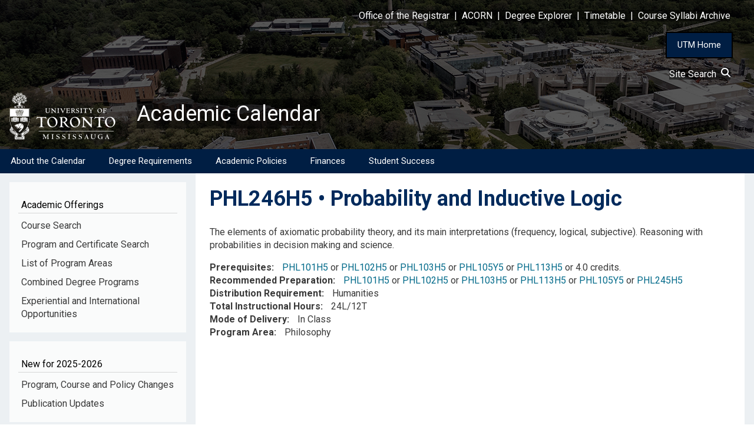

--- FILE ---
content_type: text/html; charset=UTF-8
request_url: https://utm.calendar.utoronto.ca/course/phl246h5
body_size: 9709
content:
<!DOCTYPE html>
<html lang="en" dir="ltr">
  <head>
    <meta charset="utf-8" />
<script async src="https://www.googletagmanager.com/gtag/js?id=G-9PSH3Z1GJ0"></script>
<script>window.dataLayer = window.dataLayer || [];function gtag(){dataLayer.push(arguments)};gtag("js", new Date());gtag("set", "developer_id.dMDhkMT", true);gtag("config", "G-9PSH3Z1GJ0", {"groups":"default","page_placeholder":"PLACEHOLDER_page_location","allow_ad_personalization_signals":false});</script>
<meta name="Generator" content="Drupal 10 (https://www.drupal.org)" />
<meta name="MobileOptimized" content="width" />
<meta name="HandheldFriendly" content="true" />
<meta name="viewport" content="width=device-width, initial-scale=1.0" />
<link rel="icon" href="/sites/default/files/favicon.ico" type="image/vnd.microsoft.icon" />
<link rel="canonical" href="https://utm.calendar.utoronto.ca/course/phl246h5" />
<link rel="shortlink" href="https://utm.calendar.utoronto.ca/node/61213" />

    <title>PHL246H5 | Academic Calendar</title>
    <link rel="stylesheet" media="all" href="/sites/default/files/css/css_dV6JK9cU0fWA-_C2v0nAA-ep5XFYeKpy4jlwK3mejPs.css?delta=0&amp;language=en&amp;theme=w3css_subtheme&amp;include=[base64]" />
<link rel="stylesheet" media="all" href="/sites/default/files/css/css_k6wuQfIAx4LpJi2vkjZZ714GtvAayQIBIGnj1lLVPUo.css?delta=1&amp;language=en&amp;theme=w3css_subtheme&amp;include=[base64]" />
<link rel="stylesheet" media="all" href="https://fonts.googleapis.com/css2?family=Roboto:ital,wght@0,400;0,700;1,400&amp;display=swap" />
<link rel="stylesheet" media="all" href="/sites/default/files/css/css_72OG_0cHlLO-2sxpAfl_uyfv145URgPCBdQDkCeNRpM.css?delta=3&amp;language=en&amp;theme=w3css_subtheme&amp;include=[base64]" />
<link rel="stylesheet" media="all" href="https://fonts.googleapis.com/css2?family=Roboto:ital,wght@0,400;0,700;1,400;1,700&amp;display=swap" />
<link rel="stylesheet" media="all" href="/sites/default/files/css/css_hnIOT34vbSINOxSrPNi-jCeHxpmF1P8pNhKSbvx40Hg.css?delta=5&amp;language=en&amp;theme=w3css_subtheme&amp;include=[base64]" />

    
  </head>
  <body class="path-node-61213 path-node page-node-type-courses">
        <a href="#main-content" class="visually-hidden focusable skip-link">
      Skip to main content
    </a>
    
      <div class="dialog-off-canvas-main-canvas" data-off-canvas-main-canvas>
      <!-- Start: Page Wrapper -->
<div class="page-wrapper w3-col w3-clear w3-animate-opacity w3-text-theme w3-animate-opacity-disabled">

    <!-- Start: Header -->
  <header id="header" class="w3-col w3-clear w3-theme-l4 none " role="banner" aria-label="Site header">
    <div id="header-inner" class="w3-container header-inner none">
                  

<section id="block-w3css-subtheme-responsivemenumobileicon" class="responsive-menu-toggle-wrapper responsive-menu-toggle w3-block w3-block-wrapper block-responsive-menu block-responsive-menu-toggle">
  
    
      <a id="toggle-icon" class="toggle responsive-menu-toggle-icon" title="Menu" href="#off-canvas">
  <span class="icon"></span><span class="label">Menu</span>
</a>
  </section>

<section id="block-w3css-subtheme-headerlinks" class="w3-block w3-block-wrapper block-block-content block-block-contentdee0e837-da4d-45cd-a635-6a54b65269f8">
  
    
      
            <div class="w3-row field field--name-body field--type-text-with-summary field--label-hidden w3-bar-item field__item"><style type="text/css">button#home_button {
    	background-color: #001E43;
    	border: 2px solid black;
	    padding: 10px 18px;
	    color: white;
	    font-size: 15px;
        cursor:pointer;
    }
    button#home_button:hover{
    	background-color: #007FA3;
		text-decoration: none;
    }
</style><div style="color:#FFFFFF;" id="header-links"><p class="text-align-right"><a href="https://www.utm.utoronto.ca/registrar/"><span style="background-color:rgba(0, 0, 0, 0.5);">Office of the Registrar</span></a><span style="background-color:rgba(0, 0, 0, 0.5);"> &nbsp;|&nbsp; </span><a href="https://www.acorn.utoronto.ca/"><span style="background-color:rgba(0, 0, 0, 0.5);">ACORN</span></a><span style="background-color:rgba(0, 0, 0, 0.5);"> &nbsp;|&nbsp; </span><a href="https://www.acorn.utoronto.ca/degree-explorer/"><span style="background-color:rgba(0, 0, 0, 0.5);">Degree&nbsp;Explorer</span></a><span style="background-color:rgba(0, 0, 0, 0.5);"> &nbsp;|&nbsp; </span><a href="https://ttb.utoronto.ca"><span style="background-color:rgba(0, 0, 0, 0.5);">Timetable</span></a><span style="background-color:rgba(0, 0, 0, 0.5);"> &nbsp;|&nbsp; </span><a href="https://metis.utm.utoronto.ca/CourseInfo/"><span style="background-color:rgba(0, 0, 0, 0.5);">Course&nbsp;Syllabi&nbsp;Archive</span></a> &nbsp;&nbsp;&nbsp;&nbsp;&nbsp;</p></div><p class="text-align-right"><button id="home_button" onclick="location.href='https://www.utm.utoronto.ca/'" type="button">UTM Home</button> &nbsp;&nbsp;&nbsp;&nbsp;</p></div>
      
  </section>

<section id="block-w3css-subtheme-sitesearch" class="w3-block w3-block-wrapper block-block-content block-block-content5348cb2e-93c4-4cb4-bae7-d0b8e5e93a4e">
  
    
      
            <div class="w3-row field field--name-body field--type-text-with-summary field--label-hidden w3-bar-item field__item"><div class="text-align-right"><span style="text-decoration: none; background-color:rgba(0, 0, 0, 0.5); color:#FFFFFF;"><a href="/site-search">Site Search&nbsp;&nbsp;<svg height="1em" viewBox="0 0 512 512">
<style type="text/css">svg{fill:#fafcff}
</style>
<path d="M416 208c0 45.9-14.9 88.3-40 122.7L502.6 457.4c12.5 12.5 12.5 32.8 0 45.3s-32.8 12.5-45.3 0L330.7 376c-34.4 25.2-76.8 40-122.7 40C93.1 416 0 322.9 0 208S93.1 0 208 0S416 93.1 416 208zM208 352a144 144 0 1 0 0-288 144 144 0 1 0 0 288z" /></svg></a></span> &nbsp;&nbsp;&nbsp;&nbsp;&nbsp;</div>
</div>
      
  </section>

<section id="block-w3css-subtheme-branding" class="w3-block w3-block-wrapper block-system block-system-branding-block">
  
    
        <a href="/" title="Home" rel="home" class="w3-left w3-padding-16 site-logo">
      <img src="/sites/default/files/utm-logo.svg" alt="Home" />
    </a>
  <div class="site-name-slogan">
      <h1 class="site-name w3-show-block">
      <a class="site-name-link" href="/" title="Home" rel="home">Academic Calendar</a>
    </h1>
    </div>
</section>


          </div>
  </header>
  <!-- End: Header -->
  
    <!-- Start: Main Navigation - Horizontal -->
  <div id="main-navigation-h" class="w3-col w3-clear main-navigation-wrapper w3-theme " role="navigation" aria-label="Main Navigation" >
    <div id="main-navigation-inner-h" class="w3-row main-navigation-inner-h none">
      <div class="mobile-nav w3-hide-large w3-button w3-block w3-right-align w3-large w3-theme ">
                <svg aria-hidden="true" role="img" xmlns="http://www.w3.org/2000/svg" width="28" height="28" viewBox="0 0 24 24" fill="none" stroke="currentColor" stroke-width="2" stroke-linecap="butt" stroke-linejoin="bevel">
          <line x1="3" y1="12" x2="21" y2="12"></line>
          <line x1="3" y1="6" x2="21" y2="6"></line>
          <line x1="3" y1="18" x2="21" y2="18"></line>
        </svg>
      </div>
      

<section id="block-w3css-subtheme-horizontalmenu" class="w3-block w3-block-wrapper block-responsive-menu block-responsive-menu-horizontal-menu">
  
    
      <nav class="responsive-menu-block-wrapper">
  
              <ul id="horizontal-menu" class="horizontal-menu">
                    <li class="menu-item menu-item--expanded">
        <a href="/about-calendar" data-drupal-link-system-path="node/8659">About the Calendar</a>
                                <ul class="menu sub-nav">
                    <li class="menu-item">
        <a href="/understanding-calendar" data-drupal-link-system-path="node/8660">How to Use the Calendar</a>
              </li>
                <li class="menu-item">
        <a href="/understanding-courses" data-drupal-link-system-path="node/8661">Understanding Courses</a>
              </li>
        </ul>
  
              </li>
                <li class="menu-item menu-item--expanded">
        <a href="/degree-requirements" data-drupal-link-system-path="node/8662">Degree Requirements</a>
                                <ul class="menu sub-nav">
                    <li class="menu-item">
        <a href="/honours-bachelor-arts-hba" data-drupal-link-system-path="node/8664">Honours Bachelor of Arts (HBA)</a>
              </li>
                <li class="menu-item">
        <a href="/honours-bachelor-science-hbsc" data-drupal-link-system-path="node/8665">Honours Bachelor of Science (HBSc)</a>
              </li>
                <li class="menu-item">
        <a href="/bachelor-commerce-bcom" data-drupal-link-system-path="node/8666">Bachelor of Commerce (BCom)</a>
              </li>
                <li class="menu-item">
        <a href="/bachelor-business-administration-bba" data-drupal-link-system-path="node/8667">Bachelor of Business Administration (BBA)</a>
              </li>
                <li class="menu-item">
        <a href="/upgrading-and-second-degrees" data-drupal-link-system-path="node/8669">Upgrading and Second Degrees</a>
              </li>
        </ul>
  
              </li>
                <li class="menu-item menu-item--expanded">
        <a href="/academic-policies" data-drupal-link-system-path="node/8670">Academic Policies</a>
                                <ul class="menu sub-nav">
                    <li class="menu-item">
        <a href="/admissions" data-drupal-link-system-path="node/8671">Admissions</a>
              </li>
                <li class="menu-item">
        <a href="/course-enrolment" data-drupal-link-system-path="node/8673">Course Enrolment</a>
              </li>
                <li class="menu-item">
        <a href="/final-examinations" data-drupal-link-system-path="node/8676">Final Examinations</a>
              </li>
                <li class="menu-item">
        <a href="/grades-and-academic-record" data-drupal-link-system-path="node/8678">Grades and Academic Record</a>
              </li>
                <li class="menu-item">
        <a href="/graduation" data-drupal-link-system-path="node/8663">Graduation</a>
              </li>
                <li class="menu-item">
        <a href="/petitions" data-drupal-link-system-path="node/8677">Petitions</a>
              </li>
                <li class="menu-item">
        <a href="/program-selection" data-drupal-link-system-path="node/8674">Program Selection</a>
              </li>
                <li class="menu-item">
        <a href="/term-work-tests-and-appeals" data-drupal-link-system-path="node/8675">Term Work, Tests, and Appeals</a>
              </li>
                <li class="menu-item">
        <a href="/withdrawal-and-returning-absences" data-drupal-link-system-path="node/24446">Withdrawal and Absences</a>
              </li>
        </ul>
  
              </li>
                <li class="menu-item menu-item--expanded">
        <a href="/finances" data-drupal-link-system-path="node/22069">Finances</a>
                                <ul class="menu sub-nav">
                    <li class="menu-item">
        <a href="/fees" data-drupal-link-system-path="node/8672">Fees</a>
              </li>
                <li class="menu-item">
        <a href="/financial-aid" data-drupal-link-system-path="node/22067">Financial Aid</a>
              </li>
                <li class="menu-item">
        <a href="/scholarships-and-awards" data-drupal-link-system-path="node/22068">Scholarships and Awards</a>
              </li>
        </ul>
  
              </li>
                <li class="menu-item menu-item--expanded">
        <a href="/student-success" data-drupal-link-system-path="node/8681">Student Success</a>
                                <ul class="menu sub-nav">
                    <li class="menu-item">
        <a href="/advising-support" data-drupal-link-system-path="node/8682">Advising Support</a>
              </li>
                <li class="menu-item">
        <a href="/rights-and-responsibilities" data-drupal-link-system-path="node/8683">Rights and Responsibilities</a>
              </li>
                <li class="menu-item">
        <a href="/officials-university" data-drupal-link-system-path="node/8684">Officials of the University</a>
              </li>
        </ul>
  
              </li>
        </ul>
  


</nav>
  </section>


    </div>
  </div>
  <!-- End: Main Navigation - Horizontal -->
  
  
    <!-- Start: Highlighted -->
  <div id="highlighted" class="w3-col w3-clear w3-theme-l2 ">
    <div id="highlighted-inner" class="d8-fade w3-row highlighted-inner none">
      

    </div>
  </div>
  <!-- End: Highlighted -->
  
  
  
  <!-- Start: Main -->
  <div id="main-container" class="w3-col w3-clear w3-theme-l5 ">
    <div id="main-container-inner" class="w3-row main-container-inner none">
            <!-- Start Main Container  -->
      <div class="w3-col w3-clear w3-row-padding">
                <!-- Start Left SideBar -->
        <div class ="w3-quarter main-box  first-sidebar" role="complementary">
          <div class="d8-fade w3-sidebar-first w3-mobile ">
            

<section id="block-w3css-subtheme-curricularlinks" class="w3-block w3-block-wrapper block-block-content block-block-content23d0b1e3-c256-416f-b77c-3c6261e6b0f6">
  
      <h2 class="w3-block-title">Academic Offerings</h2>
    
      
            <div class="w3-row field field--name-body field--type-text-with-summary field--label-hidden w3-bar-item field__item"><nav><a id="side_nav" name="side_nav"></a>
<div class="nav-link"><a href="/course-search">Course Search</a></div>

<div class="nav-link"><a href="/program-search">Program and Certificate Search</a></div>

<div class="nav-link"><a href="/list-program-areas">List of Program Areas</a></div>

<div class="nav-link"><a href="/section/Combined-Degree-Programs">Combined Degree Programs</a></div>

<div class="nav-link"><a href="/experiential-and-international-opportunities">Experiential and International Opportunities</a></div>
</nav>
</div>
      
  </section>

<section id="block-w3css-subtheme-annualchangesblock" class="w3-block w3-block-wrapper block-block-content block-block-content46a6d8ff-eb07-4a67-b2dc-d74e43643d59">
  
      <h2 class="w3-block-title">New for 2025-2026</h2>
    
      
            <div class="w3-row field field--name-body field--type-text-with-summary field--label-hidden w3-bar-item field__item"><nav><div class="nav-link"><a href="/program-course-policy-changes">Program, Course and Policy Changes</a></div><div class="nav-link"><a href="/publication-updates">Publication Updates</a></div></nav></div>
      
  </section>

<section id="block-w3css-subtheme-pdfarchives" class="w3-block w3-block-wrapper block-block-content block-block-contenta69250b6-4865-4506-b901-0fba10e66958">
  
      <h2 class="w3-block-title">PDF &amp; Archive</h2>
    
      
            <div class="w3-row field field--name-body field--type-text-with-summary field--label-hidden w3-bar-item field__item"><nav><div class="nav-link"><a href="/pdf-current-version">PDF version of the 2024-2025 Calendar</a></div><div class="nav-link"><a href="/archived-calendars">Archived Calendars</a></div></nav></div>
      
  </section>

<section class="views-element-container w3-block w3-block-wrapper block-views block-views-blocksearch-courses-block-block-1" id="block-w3css-subtheme-views-block-search-courses-block-block-1">
  
      <h2 class="w3-block-title">Course Description by Course Code</h2>
    
      <div class="w3-row element-container-wrapper"><div class="course-search w3-row view view-search-courses-block view-id-search_courses_block view-display-id-block_1 js-view-dom-id-06cdf3c35893d63fd01809df021d02e09840aa0f962f485d762c9b6a761e7f19">
  
    
        <div class="view-filters form-group">
      <form class="views-exposed-form w3-row" data-drupal-selector="views-exposed-form-search-courses-block-block-1" action="/course/phl246h5" method="get" id="views-exposed-form-search-courses-block-block-1" accept-charset="UTF-8">
  <div class="w3-block form--inline clearfix">
  <div class="w3-section js-form-item form-item js-form-type-textfield form-type-textfield js-form-item-course-title form-item-course-title">
      <label for="edit-course-title">Course Description by Course Code</label>
        <input data-drupal-selector="edit-course-title" type="text" id="edit-course-title" name="course_title" value="" size="30" maxlength="128" class="form-text w3-input w3-border w3-theme-border" />

        </div>
<div data-drupal-selector="edit-actions" class="form-actions w3-row element-container-wrapper js-form-wrapper form-wrapper" id="edit-actions"><input data-drupal-selector="edit-submit-search-courses-block" type="submit" id="edit-submit-search-courses-block" value="Apply" class="button js-form-submit form-submit w3-button w3-border w3-theme-border w3-margin-top w3-margin-bottom" />
</div>

</div>

</form>

    </div>
    
      <div class="view-empty">
      
    </div>
  
          </div>
</div>

  </section>


          </div>
        </div>
        <!-- End: Left SideBar -->
                        <!-- Start: Main Content -->
        <div class="w3-threequarter main-box  w3css-content" role="main">
          <div class="d8-fade w3-mobile ">
            
    <div data-drupal-messages-fallback class="hidden"></div>

<section id="block-w3css-subtheme-page-title" class="w3-block w3-block-wrapper block-core block-page-title-block">
  
    
      
	<a name="main-content" tabindex="-1"></a>
  <h1 class="page-title">PHL246H5 • Probability and Inductive Logic</h1>


  </section>

<section id="block-w3css-subtheme-content" class="w3-block w3-block-wrapper block-system block-system-main-block">
  
    
      
<article data-history-node-id="61213" class="w3-row node node--type-courses node--view-mode-full">

  
  <div class="w3-row node__content">
    
  <div class="w3-row field field--name-field-desc field--type-text-long field--label-visually_hidden">
    <label class="field__label visually-hidden">Description</label>
              <div class="w3-bar-item field__item"><p>The elements of axiomatic probability theory, and its main interpretations (frequency, logical, subjective). Reasoning with probabilities in decision making and science.</p></div>
          </div>

  <div class="w3-row field field--name-field-prerequisite field--type-text-long field--label-inline clearfix">
    <label class="field__label">Prerequisites</label>
              <div class="w3-bar-item field__item"><a href="/course/PHL101H5">PHL101H5</a> or <a href="/course/PHL102H5">PHL102H5</a> or <a href="/course/PHL103H5">PHL103H5</a> or <a href="/course/PHL105Y5">PHL105Y5</a> or <a href="/course/PHL113H5">PHL113H5</a> or 4.0 credits.</div>
          </div>

  <div class="w3-row field field--name-field-recommended-preparation field--type-text field--label-inline clearfix">
    <label class="field__label">Recommended Preparation</label>
              <div class="w3-bar-item field__item"><a href="/course/PHL101H5">PHL101H5</a> or <a href="/course/PHL102H5">PHL102H5</a> or <a href="/course/PHL103H5">PHL103H5</a> or <a href="/course/PHL113H5">PHL113H5</a> or <a href="/course/PHL105Y5">PHL105Y5</a> or <a href="/course/PHL245H5">PHL245H5</a></div>
          </div>

  <div class="w3-row field field--name-field-distribution-requirements field--type-list-string field--label-inline clearfix">
    <label class="field__label">Distribution Requirement</label>
          <div class="field__items">
              <div class="w3-bar-item field__item">Humanities</div>
              </div>
      </div>

  <div class="w3-row field field--name-field-hours field--type-string field--label-inline clearfix">
    <label class="field__label">Total Instructional Hours</label>
              <div class="w3-bar-item field__item">24L/12T</div>
          </div>

  <div class="w3-row field field--name-field-mode-of-delivery field--type-list-string field--label-inline clearfix">
    <label class="field__label">Mode of Delivery</label>
          <div class="field__items">
              <div class="w3-bar-item field__item">In Class</div>
              </div>
      </div>

  <div class="w3-row field field--name-field-sections field--type-list-string field--label-inline clearfix">
    <label class="field__label">Program Area</label>
          <div class="field__items">
              <div class="w3-bar-item field__item">Philosophy</div>
              </div>
      </div>

  </div>

</article>

  </section>


          </div>
        </div>
        <!-- End: Main Content -->
                      </div>
      <!-- Endn: Main Container  -->
    </div>
  </div>
  <!-- End: Main -->

  
  
      <!-- Start: Footer Menu -->
  <div id="footer-menu" class="w3-col w3-clear w3-theme-d4 ">
    <div id="footer-menu-inner" class="w3-row footer-menu-inner none">
            <!-- Start: Bottom Menu -->
            <div class="d8-fade w3-container w3-center w3-mobile">
        

<section id="block-w3css-subtheme-footerlinks" class="w3-block w3-block-wrapper block-block-content block-block-content7246c953-4951-43d0-846b-192f6219d261">
  
    
      
            <div class="w3-row field field--name-body field--type-text-with-summary field--label-hidden w3-bar-item field__item"><div id="footer_table">
<table border="0" cellpadding="0" cellspacing="0" role="presentation" style="width:100%">
	<tbody>
		<tr>
			<td style="width:50%">
			<div style="padding-left: 10%;"><br>
			<a href="https://www.utm.utoronto.ca/">U of T Mississauga</a><br>
			<a href="https://map.utoronto.ca/?id=1809#!ce/48514?ct/45469,48901">Campus Map</a></div>
			</td>
			<td style="width:50%">
			<div style="display:block; float:right; padding-right:10%;">
			<p style="color:#009ec7; font-weight:bold !important;">Contact Us</p>

			<p>Office of the Registrar<br>
			University of Toronto Mississauga<br>
			3359 Mississauga Road<br>
			Room 1235 - Innovation Complex<br>
			Mississauga, Ontario<br>
			L5L 1C6</p>
			</div>
			</td>
		</tr>
	</tbody>
</table>
</div>
</div>
      
  </section>


      </div>
      <!-- End: Bottom Menu -->
          </div>
  </div>
  <!-- End: Footer Menu -->
  
  </div>
<!-- End: Page Wrapper -->

  </div>

    <div class="off-canvas-wrapper"><div id="off-canvas">
              <ul>
                    <li class="menu-item--b23446a8-edc8-4000-b9b3-b7cd08c7a30e menu-name--side-menu-for-mobile">
        <a href="/course-search" data-drupal-link-system-path="course-search">Course Search</a>
              </li>
                <li class="menu-item--_17a2049-3872-4240-a022-1f64085d6061 menu-name--side-menu-for-mobile">
        <a href="/program-search" data-drupal-link-system-path="program-search">Program and Certificate Search</a>
              </li>
                <li class="menu-item--_fbddec5-7442-46d7-9283-81ed9c5bb4b7 menu-name--side-menu-for-mobile">
        <a href="/list-program-areas" data-drupal-link-system-path="node/9684">List of Program Areas</a>
              </li>
                <li class="menu-item--b7fe3a44-f7fd-4981-acff-3742513d4d8b menu-name--side-menu-for-mobile">
        <a href="/section/Combined-Degree-Programs" data-drupal-link-system-path="section/Combined-Degree-Programs">Combined Degree Programs</a>
              </li>
                <li class="menu-item--bd3542ee-6597-4e44-beb9-e0bb1073617b menu-name--side-menu-for-mobile">
        <a href="/experiential-and-international-opportunities" data-drupal-link-system-path="node/8719">Experiential and International Opportunities</a>
              </li>
                <li class="menu-item--_65ab85a-9ca6-4302-90b4-283fe45966d8 menu-name--side-menu-for-mobile">
        <a href="/program-course-policy-changes" data-drupal-link-system-path="node/8721">New Program, Course and Policy Changes</a>
              </li>
                <li class="menu-item--_647f273-3726-4cca-840c-7652637b91db menu-name--side-menu-for-mobile">
        <a href="/publication-updates" data-drupal-link-system-path="node/59327">New Publication Updates</a>
              </li>
                <li class="menu-item--_edda17a-b929-4109-8c66-b638cce857f4 menu-name--sitemap">
        <a href="/about-calendar" data-drupal-link-system-path="node/8659">About the Calendar</a>
                                <ul>
                    <li class="menu-item--_164433a-dd82-4a22-bd75-2eef7e9436fe menu-name--sitemap">
        <a href="/understanding-calendar" data-drupal-link-system-path="node/8660">How to Use the Calendar</a>
              </li>
                <li class="menu-item--d11ac550-3df3-45d6-8535-ad2ddc22536e menu-name--sitemap">
        <a href="/understanding-courses" data-drupal-link-system-path="node/8661">Understanding Courses</a>
              </li>
        </ul>
  
              </li>
                <li class="menu-item--_10e34c4-02ec-4e8f-9aeb-2536d26b122a menu-name--sitemap">
        <a href="/degree-requirements" data-drupal-link-system-path="node/8662">Degree Requirements</a>
                                <ul>
                    <li class="menu-item--d3112fd9-ad23-440e-9f20-40cb45d38d63 menu-name--sitemap">
        <a href="/honours-bachelor-arts-hba" data-drupal-link-system-path="node/8664">Honours Bachelor of Arts (HBA)</a>
              </li>
                <li class="menu-item--d1783b0c-91b3-487f-aec5-5f3c8a077767 menu-name--sitemap">
        <a href="/honours-bachelor-science-hbsc" data-drupal-link-system-path="node/8665">Honours Bachelor of Science (HBSc)</a>
              </li>
                <li class="menu-item--ad8014d9-f514-4c41-9082-f23ea178a0b5 menu-name--sitemap">
        <a href="/bachelor-commerce-bcom" data-drupal-link-system-path="node/8666">Bachelor of Commerce (BCom)</a>
              </li>
                <li class="menu-item--cd26238e-4cd8-4824-ae2f-9fc88c112709 menu-name--sitemap">
        <a href="/bachelor-business-administration-bba" data-drupal-link-system-path="node/8667">Bachelor of Business Administration (BBA)</a>
              </li>
                <li class="menu-item--_f7f17f0-fbbc-4f2b-98d0-55ea82a70bab menu-name--sitemap">
        <a href="/upgrading-and-second-degrees" data-drupal-link-system-path="node/8669">Upgrading and Second Degrees</a>
              </li>
        </ul>
  
              </li>
                <li class="menu-item--_eca87fe-cf03-49db-802b-52cba747eb69 menu-name--sitemap">
        <a href="/academic-policies" data-drupal-link-system-path="node/8670">Academic Policies</a>
                                <ul>
                    <li class="menu-item--_89ad685-fbe0-4cc2-a09a-9a7c9be9d6e8 menu-name--sitemap">
        <a href="/admissions" data-drupal-link-system-path="node/8671">Admissions</a>
              </li>
                <li class="menu-item--_9afa0df-2dc7-4930-ae50-2fe5cada0f2f menu-name--sitemap">
        <a href="/course-enrolment" data-drupal-link-system-path="node/8673">Course Enrolment</a>
              </li>
                <li class="menu-item--a845747e-3d5b-43cb-9399-06ae205223e9 menu-name--sitemap">
        <a href="/final-examinations" data-drupal-link-system-path="node/8676">Final Examinations</a>
              </li>
                <li class="menu-item--_aa8fd44-74ad-4d7e-82aa-17d1501d5648 menu-name--sitemap">
        <a href="/grades-and-academic-record" data-drupal-link-system-path="node/8678">Grades and Academic Record</a>
              </li>
                <li class="menu-item--_fffa762-0499-4449-a152-f188bea97c3a menu-name--sitemap">
        <a href="/graduation" data-drupal-link-system-path="node/8663">Graduation</a>
              </li>
                <li class="menu-item--_410f5e9-9793-4880-81ae-6136b916616a menu-name--sitemap">
        <a href="/petitions" data-drupal-link-system-path="node/8677">Petitions</a>
              </li>
                <li class="menu-item--_2c70fe1-132b-4db9-9307-2c4df085221f menu-name--sitemap">
        <a href="/program-selection" data-drupal-link-system-path="node/8674">Program Selection</a>
              </li>
                <li class="menu-item--_990ade7-4d8e-47ee-8448-3069942534a2 menu-name--sitemap">
        <a href="/term-work-tests-and-appeals" data-drupal-link-system-path="node/8675">Term Work, Tests, and Appeals</a>
              </li>
                <li class="menu-item--_18462f4-1281-4f1f-9a14-c1f7a4334431 menu-name--sitemap">
        <a href="/withdrawal-and-returning-absences" data-drupal-link-system-path="node/24446">Withdrawal and Absences</a>
              </li>
        </ul>
  
              </li>
                <li class="menu-item--ddf4a59f-41e9-4a42-8a4d-3edd6e1b73c1 menu-name--sitemap">
        <a href="/finances" data-drupal-link-system-path="node/22069">Finances</a>
                                <ul>
                    <li class="menu-item--f31f82d7-d04e-45b3-acc8-72975baacf60 menu-name--sitemap">
        <a href="/fees" data-drupal-link-system-path="node/8672">Fees</a>
              </li>
                <li class="menu-item--_789cbc3-74ba-4c91-96b8-f76dfefcb874 menu-name--sitemap">
        <a href="/financial-aid" data-drupal-link-system-path="node/22067">Financial Aid</a>
              </li>
                <li class="menu-item--_ecfcb71-8291-4f1f-9010-991555ee86dc menu-name--sitemap">
        <a href="/scholarships-and-awards" data-drupal-link-system-path="node/22068">Scholarships and Awards</a>
              </li>
        </ul>
  
              </li>
                <li class="menu-item--_cdc554b-c91f-4bef-b6ef-61827299d992 menu-name--sitemap">
        <a href="/student-success" data-drupal-link-system-path="node/8681">Student Success</a>
                                <ul>
                    <li class="menu-item--_a2cb9c8-d60c-4ae3-91d5-8e5e660799b1 menu-name--sitemap">
        <a href="/advising-support" data-drupal-link-system-path="node/8682">Advising Support</a>
              </li>
                <li class="menu-item--b7387edf-4427-4db2-bc49-8a52c6c0401b menu-name--sitemap">
        <a href="/rights-and-responsibilities" data-drupal-link-system-path="node/8683">Rights and Responsibilities</a>
              </li>
                <li class="menu-item--_d63dd67-797f-42ad-af8a-70ed34eb7c1a menu-name--sitemap">
        <a href="/officials-university" data-drupal-link-system-path="node/8684">Officials of the University</a>
              </li>
        </ul>
  
              </li>
                <li class="menu-item--_883acff-09e9-42b0-97f1-0aa0b3b5d5d6 menu-name--side-menu-for-mobile-2">
        <a href="/pdf-current-version" data-drupal-link-system-path="node/3">PDF version of the Calendar</a>
              </li>
                <li class="menu-item--cd18e058-407e-44cc-94ff-c2c7108df2b4 menu-name--side-menu-for-mobile-2">
        <a href="/archived-calendars" data-drupal-link-system-path="archived-calendars">Archived Calendars</a>
              </li>
        </ul>
  

</div></div>
    <script type="application/json" data-drupal-selector="drupal-settings-json">{"path":{"baseUrl":"\/","pathPrefix":"","currentPath":"node\/61213","currentPathIsAdmin":false,"isFront":false,"currentLanguage":"en"},"pluralDelimiter":"\u0003","suppressDeprecationErrors":true,"ajaxPageState":{"libraries":"[base64]","theme":"w3css_subtheme","theme_token":null},"ajaxTrustedUrl":{"\/course\/phl246h5":true},"responsive_menu":{"position":"left","theme":"theme-dark","pagedim":"pagedim","modifyViewport":true,"use_bootstrap":false,"breakpoint":"all and (min-width: 993px)","drag":false,"superfish":{"active":true,"delay":300,"speed":100,"speedOut":100},"mediaQuery":"all and (min-width: 993px)"},"back_to_top":{"back_to_top_button_trigger":100,"back_to_top_speed":1200,"back_to_top_prevent_on_mobile":false,"back_to_top_prevent_in_admin":false,"back_to_top_button_type":"image","back_to_top_button_text":"Back to top"},"google_analytics":{"account":"G-9PSH3Z1GJ0","trackOutbound":true,"trackMailto":true,"trackTel":true,"trackDownload":true,"trackDownloadExtensions":"7z|aac|arc|arj|asf|asx|avi|bin|csv|doc(x|m)?|dot(x|m)?|exe|flv|gif|gz|gzip|hqx|jar|jpe?g|js|mp(2|3|4|e?g)|mov(ie)?|msi|msp|pdf|phps|png|ppt(x|m)?|pot(x|m)?|pps(x|m)?|ppam|sld(x|m)?|thmx|qtm?|ra(m|r)?|sea|sit|tar|tgz|torrent|txt|wav|wma|wmv|wpd|xls(x|m|b)?|xlt(x|m)|xlam|xml|z|zip"},"ckeditorAccordion":{"accordionStyle":{"collapseAll":1,"keepRowsOpen":null,"animateAccordionOpenAndClose":1,"openTabsWithHash":1,"allowHtmlInTitles":0}},"views":{"ajax_path":"\/views\/ajax","ajaxViews":{"views_dom_id:06cdf3c35893d63fd01809df021d02e09840aa0f962f485d762c9b6a761e7f19":{"view_name":"search_courses_block","view_display_id":"block_1","view_args":"","view_path":"\/node\/61213","view_base_path":null,"view_dom_id":"06cdf3c35893d63fd01809df021d02e09840aa0f962f485d762c9b6a761e7f19","pager_element":0}}},"user":{"uid":0,"permissionsHash":"8d5d6e0f999157b55c8021ef0749fb6b416b98abeecebb4994c4e0ca4f8093a1"}}</script>
<script src="/sites/default/files/js/js_wC7ochQp7-69tL_aCTy0ABpAE1fCqsEAsCpqn6Ascsw.js?scope=footer&amp;delta=0&amp;language=en&amp;theme=w3css_subtheme&amp;include=[base64]"></script>
<script src="/modules/contrib/ckeditor_accordion/js/accordion.frontend.min.js?t7ecqe"></script>
<script src="/sites/default/files/js/js_iOzl5rcLC44g-_U4fzX0l0yIOhaQrmSOnzKm1q2iWCg.js?scope=footer&amp;delta=2&amp;language=en&amp;theme=w3css_subtheme&amp;include=[base64]"></script>

  </body>
</html>
